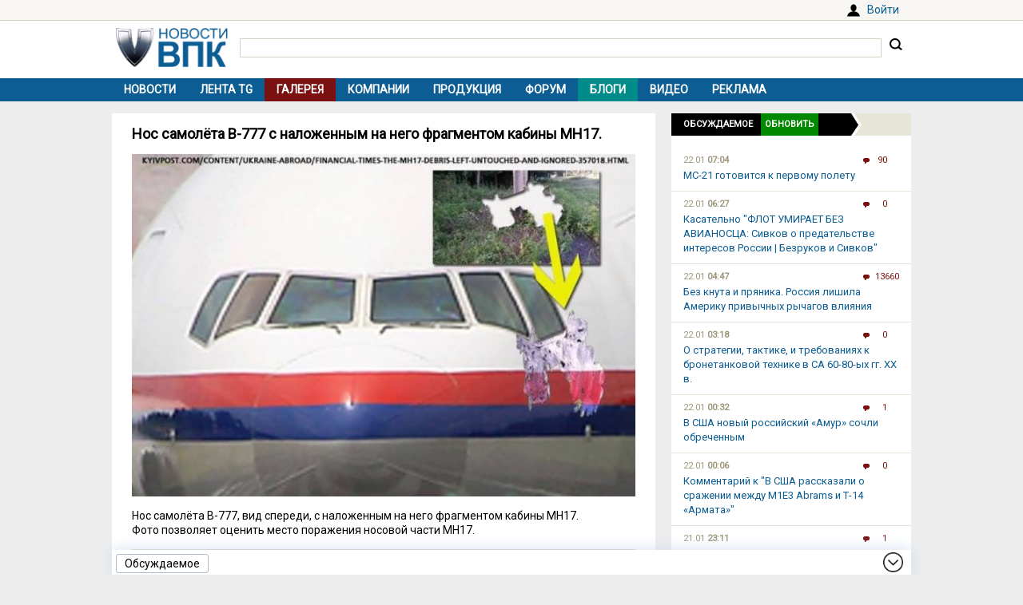

--- FILE ---
content_type: text/html; charset=UTF-8
request_url: https://vpk.name/images/i119599.html
body_size: 7447
content:
<!DOCTYPE html>
<html lang="ru">
<head>
  <meta charset="UTF-8">
  <title>Нос самолёта B-777 с наложенным на него фрагментом кабины MH17. [#119599] - Галерея - ВПК.name</title>
<meta name="viewport" content="width=device-width, initial-scale=1.0">
<link rel="icon" href="/favicon.ico?1">
<link type="image/png" sizes="120x120" rel="icon" href="/file/favicon/120x120.png">
<link rel="stylesheet" href="https://fonts.googleapis.com/css?family=Roboto&display=swap" media="print" onload="this.media='all'">
<link rel="stylesheet" href="/i/style.css?1725974506">
  
<link rel="stylesheet" href="https://vpk.name/i/prettyPhoto.css">
<link rel="stylesheet" href="https://vpk.name/i/main-images.css?20201003">
<script src="/i/jquery-1.12.4.min.js"></script>
<script>let vpkuser=0; let vpklang=`ru`</script>
  <!-- Yandex.RTB -->
<script>window.yaContextCb=window.yaContextCb||[]</script>
<script src="https://yandex.ru/ads/system/context.js" async></script>
<link rel="alternate" type="application/rss+xml" title="rss-лента ВПК.name" href="https://vpk.name/rss/">
</head>
<body>
<div id="userpanel">
  <div class="bl bl_userpanel">
<div class="in-r" id="user_welcome"><span class="link" data-link="https://vpk.name/login" id="alogin">Войти</span></div>
  </div>
</div>
<div class="bg bg_head">
  <div class="bl" id="head">
    <div id="head-in">
<div id="head-logo">
<a href="https://vpk.name/" title="Новости ВПК России и других стран мира"><img src="https://vpk.name/i/logo-h50.png"></a>
</div>
<div id="head-search">
<form action="/gcse.php">
<input type="text" id="search-inp" name="q" value=""> <input id="search-bt" type="submit" value="" title="Искать на ВПК.name"></form>
</div>
    </div>
  </div>
</div>

<div class="bg bg_top_menu">
  <div class="bl" id="top-menu"><div id="top-menu-togle"></div>
<ul><li><a href="https://vpk.name/">Новости</a></li><li><a href="https://vpk.name/tgnews/">Лента TG</a></li><li class="menu-cur"><a href="https://vpk.name/images/">Галерея</a></li><li><a href="https://vpk.name/library/company/">Компании</a></li><li><a href="https://vpk.name/library/weapon/">Продукция</a></li><li><a href="https://vpk.name/forum/">Форум</a></li><li style="background:#008B8B;"><a href="https://vpk.name/blog/">Блоги</a></li><li><a href="https://vpk.name/video/">Видео</a></li><li><a href="https://vpk.name/banner-advertising.html">Реклама</a></li><li id="li-menu-togle" data-title="Галерея"></li></ul>
  </div>
</div>

<div class="bg bg_body">
  <div class="bl" id="body">
    <div id="main">
      <div id="main-in">


<div class="page">
  <h1>Нос самолёта B-777 с наложенным на него фрагментом кабины MH17.</h1>
  <div class="text"><center><a href="https://vpk.name/file/img/u-2314-1413714294.jpg" target="_blank"><img class="yd_in_image" src="https://vpk.name/file/img/u-2314-1413714294.t.jpg"></a></center>
<div class="img-text">Нос самолёта B-777, вид спереди, с наложенным на него фрагментом кабины MH17.<br>Фото позволяет оценить место поражения носовой части MH17.</div>
<div class="img-info">
<dl>
<dt>Источник</dt><dd>http://isrtm.ru/</dd>
<dt>Размер</td>
<dd>720 x 490</dd>
<dt>Вес</dt>
<dd>~49 kb</dd>
<dt>Загружено</dt>
<dd>19.10.2014</dd>
<dt>Загрузил</dt>
<dd><a href="https://vpk.name/user/2314/">Peter Tsk</a></dd>

</dl>
</div><div class="" style="border-top: 1px solid #D5D2C6;margin-top: 15px;padding: 15px 0;">
Код для вставки<br>
<input type="text" style="width:100%;" value="[img]https://vpk.name/file/img/u-2314-1413714294.t.jpg[/img]"><br>
<br>
Код для вставки <span class="ahint" data-title="" data-author="" data-text="&lt;center&gt;&lt;img src=&quot;https://vpk.name/file/img/u-2314-1413714294.p.jpg&quot;&gt;&lt;/center&gt;">миниатюры</span><br>
<input type="text" style="width:100%;" value="[img]https://vpk.name/file/img/u-2314-1413714294.p.jpg[/img]">
</div>
</div>
</div><div class="page">
  <h1>Связанные новости</h1>
</div>
<div class="list_body">
	<div class="news_list block" data-block="news"><div data-id="164821" id="newsid164821" class="news_item compact elem" data-block="news">
<div class="in">
<div class="news_info">
	<div class="in news_time" data-bd="1475442001" data-now="22.01.2026 11:22">03.10.2016</div>
<div class="in news_src">Lenta.ru</div>
</div>

<div class="news_body">
	<h2><a href="https://vpk.name/news/164821_celi_yasny_zadachi_postavleny.html">Цели ясны, задачи поставлены</a></h2>
	<div class="news_text">
<p><b>В Нидерландах определились с тем, где искать виновных в гибели "Боинга"</b></p>
<p>Нидерландская Совместная следственная группа (JIT) представила предварительные результаты расследования гибели авиалайнера "Боинг-777" над восточной Украиной в июле 2014 года. Самолет, и это общее место всех более-менее разумных гипотез, был сбит с земли зенитной ракетой. Однако дальше версии произошедшего начинают расходиться.</p></div>
	<div class="news_img"><a href="https://vpk.name/news/164821_celi_yasny_zadachi_postavleny.html"><img data-src="https://vpk.name/file/img/mh17_140215.p.jpg" class="lazyload"></a></div>
</div><div class="news_conn">
	<div class="in hits">2114</div>
	<div class="in coms">0</div>
	<div class="in rate">0</div>
</div></div>
</div><div data-id="142274" id="newsid142274" class="news_item compact elem" data-block="news">
<div class="in">
<div class="news_info">
	<div class="in news_time" data-bd="1444856401" data-now="22.01.2026 11:22">15.10.2015</div>
<div class="in news_src">Коммерсантъ</div>
</div>

<div class="news_body">
	<h2><a href="https://vpk.name/news/142274_otkuda_buki_rastut.html">Откуда «Буки» растут</a></h2>
	<div class="news_text">
<p>13 октября изучение обстоятельств сбитого над территорией Украины 17 июля 2014 года Boeing 777, следовавшего рейсом MH17 из Амстердама в Куала-Лумпур, достигло важного, но промежуточного этапа. Совет безопасности Нидерландов (СБН) опубликовал давно анонсированный доклад, согласно которому малайзийский лайнер, в котором находились 283 пассажира и 15 членов экипажа, был сбит над Донецкой областью из зенитного ракетного комплекса (ЗРК) «Бук». Несколькими часами ранее представители концерна ПВО «Алмаз-Антей» — производителя ЗРК — также объявили о том, что Boeing был сбит «Буком». Согласие по вопросу об оружии уничтожения самолета пока не имеет продолжения: все стороны, расследующие трагедию, расходятся в том, откуда, кем и зачем был произведен выстрел.</p></div>
	<div class="news_img"><a href="https://vpk.name/news/142274_otkuda_buki_rastut.html"><img data-src="https://vpk.name/file/img/u-2314-1413714294.p.jpg" class="lazyload"></a></div>
</div><div class="news_conn">
	<div class="in hits">2947</div>
	<div class="in coms"><a href="https://vpk.name/news/142274_otkuda_buki_rastut.html#comm" ></a>1</div>
	<div class="in rate">0</div>
</div></div>
</div><div data-id="114328" id="newsid114328" class="news_item compact elem" data-block="news">
<div class="in">
<div class="news_info">
	<div class="in news_time" data-bd="1406577601" data-now="22.01.2026 11:22">29.07.2014</div>
<div class="in news_src">ТАСС</div>
</div>

<div class="news_body">
	<h2><a href="https://vpk.name/news/114328_unichtozhenie_malaiziiskogo_boinga-777_shturmovikom_su-25_maloveroyatno-glavnyi_konstruktor_samoleta.html">Уничтожение малайзийского &quot;Боинга-777&quot; штурмовиком Су-25 маловероятно - главный конструктор самолета</a></h2>
	<div class="news_text">
<p>Уничтожение "Боинга-777" компании "Малайзийские авиалинии" 17 июля ракетой класса "воздух-воздух" Р-60, запущенной со штурмовика Су-25 украинских ВВС, маловероятно. Такое мнение в эксклюзивном интервью АРМС-ТАСС сегодня высказал главный конструктор Су-25 Владимир Бабак.</p></div>
	<div class="news_img"><a href="https://vpk.name/news/114328_unichtozhenie_malaiziiskogo_boinga-777_shturmovikom_su-25_maloveroyatno-glavnyi_konstruktor_samoleta.html"><img data-src="https://vpk.name/file/img/su-25ub_ukr.p.jpg" class="lazyload"></a></div>
</div><div class="news_conn">
	<div class="in hits">131360</div>
	<div class="in coms"><a href="https://vpk.name/news/114328_unichtozhenie_malaiziiskogo_boinga-777_shturmovikom_su-25_maloveroyatno-glavnyi_konstruktor_samoleta.html#comm" ></a>812</div>
	<div class="in rate">+1</div>
</div></div>
</div></div>
</div>
<!-- Yandex.RTB C-A-38385-9 -->
<div id="yandex_rtb_C-A-38385-9"></div>
<script>window.yaContextCb.push(()=>{
  Ya.Context.AdvManager.renderWidget({
    renderTo: `yandex_rtb_C-A-38385-9`,
    blockId: `C-A-38385-9`
  })
})</script>
      </div>
    </div>
    <div id="side">



<div id="bl_discus_last">
<div class="bt_discus_last_close"></div>
<div class="sdh"><ul class="black"><li>Обсуждаемое<div class="bt_discus_last_upd">Обновить</div></ul></div>
<div id="lastcomm"><div class="bllastcomm"><div class="item">
  <a href="https://vpk.name/news/171630_ms-21_gotovitsya_k_pervomu_poletu.html?new#new"></a>
  <ul class="info">
  <li>22.01 <b>07:04</b>
  <li class="coms">90
  </ul>
  МС-21 готовится к первому полету
  </div><div class="item">
  <a href="https://vpk.name/blog/cppekt3w?new#new"></a>
  <ul class="info">
  <li>22.01 <b>06:27</b>
  <li class="coms">0
  </ul>
  Касательно &quot;ФЛОТ УМИРАЕТ БЕЗ АВИАНОСЦА: Сивков о предательстве интересов России | Безруков и Сивков&quot;
  </div><div class="item">
  <a href="https://vpk.name/news/836588_bez_knuta_i_pryanika_rossiya_lishila_ameriku_privychnyh_rychagov_vliyaniya.html?new#new"></a>
  <ul class="info">
  <li>22.01 <b>04:47</b>
  <li class="coms">13660
  </ul>
  Без кнута и пряника. Россия лишила Америку привычных рычагов влияния
  </div><div class="item">
  <a href="https://vpk.name/blog/s1tcpatc?new#new"></a>
  <ul class="info">
  <li>22.01 <b>03:18</b>
  <li class="coms">0
  </ul>
  О стратегии, тактике, и требованиях к бронетанковой технике в СА 60-80-ых гг. XX в.
  </div><div class="item">
  <a href="https://vpk.name/news/1094788_v_ssha_novyi_rossiiskii_amur_sochli_obrechennym.html?new#new"></a>
  <ul class="info">
  <li>22.01 <b>00:32</b>
  <li class="coms">1
  </ul>
  В США новый российский «Амур» сочли обреченным
  </div><div class="item">
  <a href="https://vpk.name/blog/iv0bl0hz?new#new"></a>
  <ul class="info">
  <li>22.01 <b>00:06</b>
  <li class="coms">0
  </ul>
  Комментарий к &quot;В США рассказали о сражении между M1E3 Abrams и Т-14 «Армата»&quot;
  </div><div class="item">
  <a href="https://vpk.name/news/1094794_kak_ostatsya_v_zhivyh_esli_gryanet_tretya_mirovaya_rossiya_predrekla_britanii_konec_the_mirror_velikobritaniya.html?new#new"></a>
  <ul class="info">
  <li>21.01 <b>23:11</b>
  <li class="coms">1
  </ul>
  Как остаться в живых, если грянет третья мировая: Россия предрекла Британии &quot;конец&quot; (The Mirror, Великобритания)
  </div><div class="item">
  <a href="https://vpk.name/news/1093990_ozvucheny_nekotorye_dannye_o_nashem_analoge_starlink.html?new#new"></a>
  <ul class="info">
  <li>21.01 <b>22:51</b>
  <li class="coms">4
  </ul>
  Озвучены некоторые данные о нашем «аналоге» Starlink
  </div><div class="item">
  <a href="https://vpk.name/news/1086839_sud_arestoval_imushestvo_i_dengi_chubaisa_v_ramkah_novogo_iska_rosnano.html?new#new"></a>
  <ul class="info">
  <li>21.01 <b>19:09</b>
  <li class="coms">5
  </ul>
  Суд арестовал имущество и деньги Чубайса в рамках нового иска «Роснано»
  </div><div class="item">
  <a href="https://vpk.name/news/1095120_novyi_vystavochnyi_centr_buran_otkrylsya_v_muzeinom_komplekse_v_verhnei_pyshme.html?new#new"></a>
  <ul class="info">
  <li>21.01 <b>11:02</b>
  <li class="coms">1
  </ul>
  Новый выставочный центр «Буран» открылся в Музейном комплексе в Верхней Пышме
  </div><div class="item">
  <a href="https://vpk.name/blog/qc8lc07d?new#new"></a>
  <ul class="info">
  <li>21.01 <b>03:05</b>
  <li class="coms">0
  </ul>
  Сравнение платформы &quot;Армата&quot; с запускаемым в серию в этом году Т-90М2 (по имеющейся о них информации))
  </div><div class="item">
  <a href="https://vpk.name/blog/3nggq2gy?new#new"></a>
  <ul class="info">
  <li>20.01 <b>19:24</b>
  <li class="coms">0
  </ul>
  И еще о танках: проект Т-90М2 &quot;Рывок-1&quot;, по планам - в серии с 2026/2027 г.
  </div><div class="item">
  <a href="https://vpk.name/blog/8cabp5lg?new#new"></a>
  <ul class="info">
  <li>20.01 <b>18:27</b>
  <li class="coms">0
  </ul>
  Комментарий к &quot;В новом М1Е3 Abrams повторяются некоторые идеи танка из КНДР 2017 года&quot;
  </div><div class="item">
  <a href="https://vpk.name/news/1094474_kalashnikov_avtomat_dlya_shturmovikov_ak-12k_skonstruirovali_za_polgoda.html?new#new"></a>
  <ul class="info">
  <li>20.01 <b>16:45</b>
  <li class="coms">1
  </ul>
  &quot;Калашников&quot;: автомат для штурмовиков АК-12К сконструировали за полгода
  </div><div class="item">
  <a href="https://vpk.name/news/1094504_glava_kalashnikova_zayavil_o_nehvatke_kvalificirovannyh_kadrov_v_opk.html?new#new"></a>
  <ul class="info">
  <li>20.01 <b>16:41</b>
  <li class="coms">1
  </ul>
  Глава &quot;Калашникова&quot; заявил о нехватке квалифицированных кадров в ОПК
  </div></div>
<div style="text-align:center;margin-top:10px;"><a style="font:14px Arial;" href="https://vpk.name/forum/discus?p=2">другие обсуждаемые темы</a></div>
</div>
</div>

    </div>  
  </div>
</div>
    <div class="bg bg_foot_menu">
  <div class="bl" id="foot-menu">
<ul>
<li><a href="https://vpk.name/archive/" title="Архив новостей">Архив</a></li>
<li><a href="https://vpk.name/sources/" title="Источники новостей">Источники</a></li>
<li><a href="https://vpk.name/preview/">Рекомендованные</a></li>
<li><a href="https://vpk.name/help.html">Справка</a></li>
<li><a href="https://vpk.name/about.html">О проекте</a></li>
<li><a href="https://vpk.name/contacts.html">Контакты</a></li>
<li><a href="https://vpk.name/donate.php">Помощь проекту</a></li>
</ul>
  </div>
</div>

  <div class="bl" id="foot">
    <div id="foot-copy">
2006-2026 &copy; ВПК.name. Все права защищены.<br>При перепечатке ссылка на <a href="https://vpk.name/">ВПК.name</a> обязательна.<br><a href="https://vpk.name/en/">ВПК.name on english</a><br><a href="https://vpk.name/user-agreement.html">Пользовательское соглашение</a>.<br><a href="https://vpk.name/reestr-ori-97-fz.html">№ 21-PP в реестре распространителей информации</a>.
<br>Хостинг сайта: <span class="link" data-link="http://timeweb.com/ru/services/hosting/" target="_blank" rel="nofollow">TimeWeb</span>.
    </div>
    <div id="foot-rate">
      <img src="/i/ico18only.png?1" style="width: 31px;height: 31px;">
      <!-- Rating@Mail.ru logo -->
<script><!--
document.write(`<a href="//top.mail.ru/jump?from=1147117" target="_blank"><img data-src="//top-fwz1.mail.ru/counter?id=1147117;t=556;l=1" class="lazyload" height="31" width="88"></a>`);//-->
</script>
<script><!--
document.write('<a href="//www.liveinternet.ru/stat/vpk.name/" '+
'target=_blank><img src="//counter.yadro.ru/hit?t16.2;r'+
escape(document.referrer)+((typeof(screen)=='undefined')?'':
';s'+screen.width+'*'+screen.height+'*'+(screen.colorDepth?
screen.colorDepth:screen.pixelDepth))+';u'+escape(document.URL)+
';'+Math.random()+'" title="просмотров за 24 часа, посетителей за 24 часа и за сегодн\я" '+
'width="88" height="31"><\/a>')//-->
</script>
    </div>
  </div>
<div class="bg bg_footer">
  <div id="footer">
    <div id="footer-in">
<div id="bt_discus_last_view">Обсуждаемое</div><div id="totoptodown" class="todown"></div>
    </div>
  </div>
</div>
<!-- Yandex.Metrika counter --> <script> (function(m,e,t,r,i,k,a){m[i]=m[i]||function(){(m[i].a=m[i].a||[]).push(arguments)}; m[i].l=1*new Date();k=e.createElement(t),a=e.getElementsByTagName(t)[0],k.async=1,k.src=r,a.parentNode.insertBefore(k,a)}) (window, document, "script", "https://mc.yandex.ru/metrika/tag.js", "ym"); ym(44731987, "init", { clickmap:true, trackLinks:true, accurateTrackBounce:true, params:{uip: "3.144.150.33",uid: "0"} }); </script> <noscript><div><img src="https://mc.yandex.ru/watch/44731987" style="position:absolute; left:-9999px;" alt="" /></div></noscript> <!-- /Yandex.Metrika counter -->

 <!-- Rating@Mail.ru counter -->
<script>
var _tmr = window._tmr || (window._tmr = []);
_tmr.push({id: "1147117", type: "pageView", start: (new Date()).getTime()});
(function (d, w, id) {
  if (d.getElementById(id)) return;
  var ts = d.createElement("script"); ts.type = "text/javascript"; ts.async = true; ts.id = id;
  ts.src = (d.location.protocol == "https:" ? "https:" : "http:") + "//top-fwz1.mail.ru/js/code.js";
  var f = function () {var s = d.getElementsByTagName("script")[0]; s.parentNode.insertBefore(ts, s);};
  if (w.opera == "[object Opera]") { d.addEventListener("DOMContentLoaded", f, false); } else { f(); }
})(document, window, "topmailru-code");
</script><noscript><img src="//top-fwz1.mail.ru/counter?id=1147117;js=na" style="border:0;position:absolute;left:-9999px;"></noscript>
<!-- //Rating@Mail.ru counter -->
  <script src="/i/jquery.blockUI.js"></script>
  <script src="/i/lazysizes.min.js"></script>
  <script src="/i/main.js?1583237097"></script>
  <script src="/i/ready.js?1725370289"></script>
    
<script src="https://vpk.name/i/jquery.prettyPhoto.js"></script>
<script src="https://vpk.name/i/main-images.js"></script><!-- Yandex.RTB R-A-38385-8 -->
<script>
(function renderInImage(adImagesCounter, images) {
    if (adImagesCounter <= 0 || !images.length) {
        return
    }
    const image = images.shift()
    image.id = `yandex_rtb_R-A-38385-8-${Math.random().toString(16).slice(2)}`
    window.yaContextCb.push(() => {
        Ya.Context.AdvManager.render({
            "renderTo": image.id,
            "blockId": "R-A-38385-8",
            "type": "inImage",
            "onRender": () => {
                renderInImage(adImagesCounter-1, images)
            },
            "altCallback": () => {
                renderInImage(adImagesCounter, images)
            },
            "onError": () => {
                renderInImage(adImagesCounter, images)
            }
        })
    })
})(1, Array.from(document.querySelectorAll(".yd_in_image")))
</script></body></html>